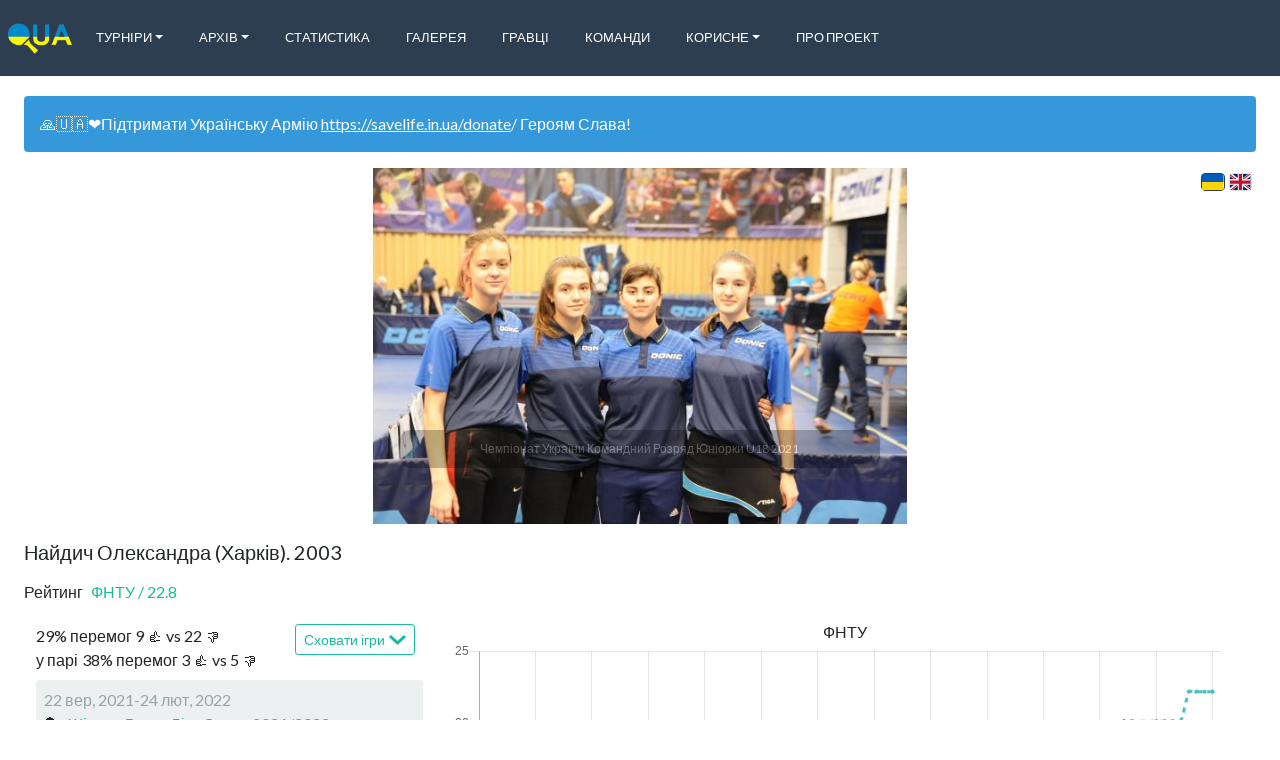

--- FILE ---
content_type: text/html; charset=utf-8
request_url: https://www.ua-tabletennis.com/players/naidych-oleksandra-2003
body_size: 6241
content:
<!DOCTYPE html>
<html lang='uk'>
   <head>

      
      <link rel="shortcut icon" href="/assets/fntu/shortcut.png" type="image/png">
      

      
      <link rel="apple-touch-icon" href="/assets/fntu/apple-touch-icon.png">
      

      <link rel="alternate" hreflang="x-default" href="https://www.ua-tabletennis.com/players/naidych-oleksandra-2003" />
      
      <link rel="alternate" hreflang="uk" href="https://www.ua-tabletennis.com/uk/players/naidych-oleksandra-2003" />
      
      <link rel="alternate" hreflang="en" href="https://www.ua-tabletennis.com/en/players/naidych-oleksandra-2003" />
      
      <link rel="alternate" hreflang="ru" href="https://www.ua-tabletennis.com/ru/players/naidych-oleksandra-2003" />
      

      <meta charset="utf-8">
      <meta http-equiv="Content-Type" content="text/html; charset=UTF-8">
      <meta name="viewport" content="width=device-width, initial-scale=1, shrink-to-fit=no">
      <meta name="google-signin-client_id" content='125398147275-t3grdp9c1h7pvrh3dpdn01asu49br69q.apps.googleusercontent.com'>

      <meta property="og:site_name" content="Настільний теніс України">
      <meta property="og:type" content="website">

      <meta property="og:url" content="https://www.ua-tabletennis.com/players/naidych-oleksandra-2003">

      
      <meta name="description" content="Результати головних турнірів України з настільного тенісу. Супер Ліга України, Вища Ліга України, Чемпіонати України, Кубок України, Молодіжна першість">
      <meta property="og:description" content="Результати головних турнірів України з настільного тенісу. Супер Ліга України, Вища Ліга України, Чемпіонати України, Кубок України, Молодіжна першість">
      <meta name="twitter:description" content="Результати головних турнірів України з настільного тенісу. Супер Ліга України, Вища Ліга України, Чемпіонати України, Кубок України, Молодіжна першість">
      

      
      <meta property="og:title" content="Найдич Олександра">
      <meta name="twitter:title" content="Найдич Олександра">
      <title>Найдич Олександра</title>
      

      
      <meta property="og:image" content="https://www.ua-tabletennis.com/assets/fntu/logo.png">
      <meta name="twitter:image" content="https://www.ua-tabletennis.com/assets/fntu/logo.png">
      

      <meta name="twitter:card" content="summary">
      <meta name="twitter:site" content="@table_tennis_it">

      <meta property="fb:app_id" content='142558933079548'>

      <meta name="csrf-token" content="#csrf">

      <script>
        (function(i,s,o,g,r,a,m){i['GoogleAnalyticsObject']=r;i[r]=i[r]||function(){
        (i[r].q=i[r].q||[]).push(arguments)},i[r].l=1*new Date();a=s.createElement(o),
        m=s.getElementsByTagName(o)[0];a.async=1;a.src=g;m.parentNode.insertBefore(a,m)
        })(window,document,'script','https://www.google-analytics.com/analytics.js','ga');

        ga('create', 'UA-106293736-3', 'auto');
        ga('send', 'pageview');
      </script>

      

      <script src="https://www.google.com/recaptcha/api.js?render=explicit" async defer></script>
      <script src="https://www.instagram.com/embed.js" async defer></script>

      <link rel="stylesheet" href="/dist/style.css">
   </head>
   <body>
      <div id="fb-root"></div>
      <script async defer crossorigin="anonymous" src="https://connect.facebook.net/uk_UA/sdk.js#xfbml=1&version=v8.0&appId=142558933079548" nonce="gyKsjrUM"></script>

      
      <div id="app"
         data-logo="https://www.ua-tabletennis.com/assets/fntu/logo.png"
         data-title="Настільний теніс України"
         data-icon="/assets/fntu/small-logo.png"
         data-phone=""
         data-email=""
         data-skype=""
         data-twitter=""
         data-youtube="https://www.youtube.com/channel/UCzqBKpShiawmLkpBY2uUxEA/playlists"
         data-facebook="https://www.facebook.com/groups/protabletennis/"
         data-vk=""
         data-github=""
         data-viber=""
         data-instagram=""
         data-address=""
         data-fatal-error-message=""
         data-fatal-error-image="https://res.cloudinary.com/tabletennisit/image/upload/v1571729755/BROKEN_j1prjg.jpg"
         data-primary-contact-role="Автор проекту"
         data-primary-contact-name="Палагута Ігор"
         data-primary-contact-address="igor.palaguta@gmail.com"
         data-top-banner="🙏🇺🇦❤️Підтримати Українську Армію https://savelife.in.ua/donate/ Героям Слава!"
         data-all-matches-added=true
         data-language='uk'
         data-languages='[&quot;uk&quot;,&quot;en&quot;,&quot;ru&quot;]'
         data-selectable-languages='[&quot;uk&quot;,&quot;en&quot;]'
         data-all-languages='[&quot;uk&quot;,&quot;en&quot;]'
         data-timezone='Europe/Kiev'
         data-ratings='[&quot;ligas&quot;,&quot;ittf&quot;,&quot;ittf_youth&quot;]'
         data-type='leagues'
         data-old-stages-on-top='false'
         data-news-on-top='false'
         data-future-tournaments-on-top='true'
         data-primary-rating='ligas'
         data-home-screen-ratings='[&quot;ligas&quot;,&quot;ittf&quot;,&quot;ittf_youth&quot;]'
         data-maps-api-key='AIzaSyBPsY6jRqDVkJIX2hDcpS7ZP4mzJAEBu38'
         data-recaptcha-sitekey='6LfOzysUAAAAAGpBOWvCadiC3jCXjLfds_nwRJNh'
         data-ping-pong-loader=true
         data-is-captcha-enabled=false
         data-tags-cloud-enabled=false
         data-news-list-tags-limit=3
         data-bugsnag-api-key='3acc1fa3d5c9a557fbdd0604e844f0f3'
         data-bugsnag-release-stage='fntu'
         data-bugsnag-should-report='true'
         data-clever-loader-id=''
         ></div>

         <script type="text/javascript" src="/dist/app.js"></script>
   
   </body>
</html>



--- FILE ---
content_type: text/plain
request_url: https://www.google-analytics.com/j/collect?v=1&_v=j102&a=2041947527&t=pageview&_s=1&dl=https%3A%2F%2Fwww.ua-tabletennis.com%2Fplayers%2Fnaidych-oleksandra-2003&ul=en-us%40posix&dt=%D0%9D%D0%B0%D0%B9%D0%B4%D0%B8%D1%87%20%D0%9E%D0%BB%D0%B5%D0%BA%D1%81%D0%B0%D0%BD%D0%B4%D1%80%D0%B0&sr=1280x720&vp=1280x720&_u=IEBAAEABAAAAACAAI~&jid=845681962&gjid=1415951167&cid=1803009615.1769239826&tid=UA-106293736-3&_gid=1458232686.1769239826&_r=1&_slc=1&z=400182346
body_size: -452
content:
2,cG-6MVHMYZHQE